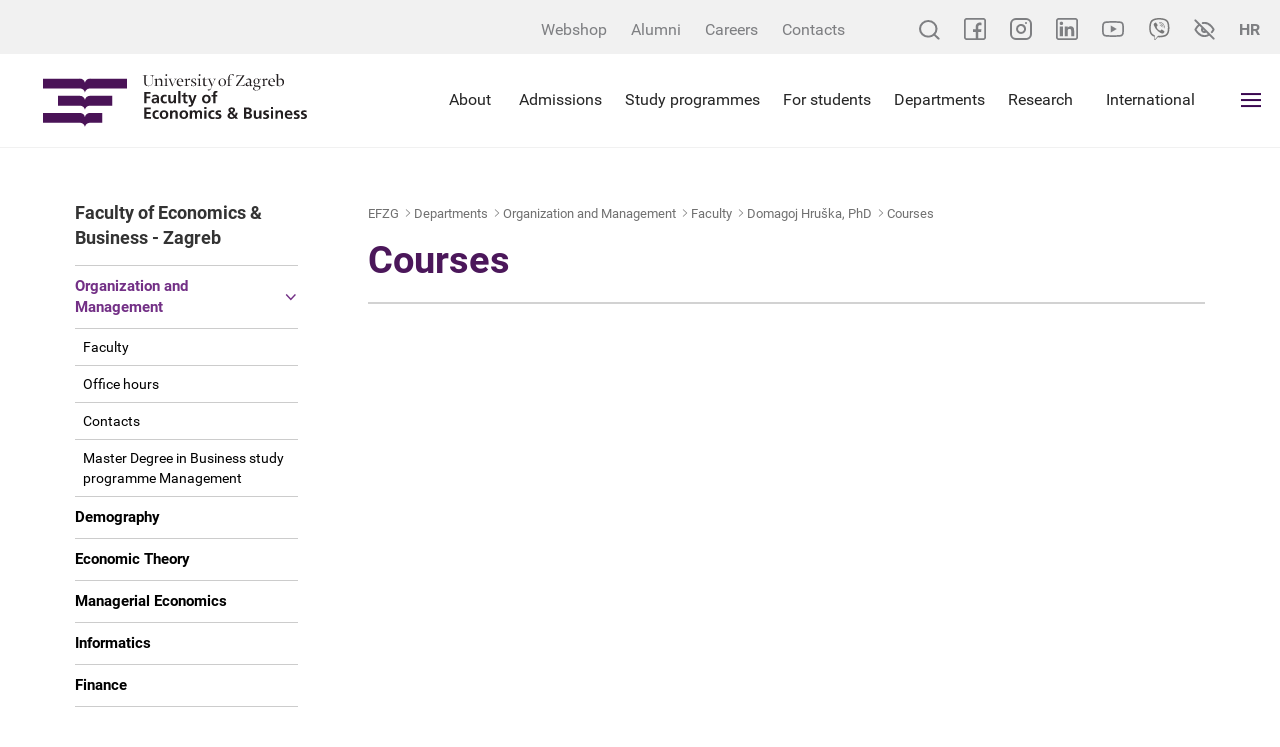

--- FILE ---
content_type: text/html; charset=utf-8
request_url: https://www.efzg.unizg.hr/departments/organization-and-management/faculty-3143/domagoj-hruska-phd-33305/courses-33306/33306
body_size: 21294
content:


<!DOCTYPE html>

    <html xmlns="http://www.w3.org/1999/xhtml" lang="hr">
    <head><meta charset="utf-8" /><meta http-equiv="x-ua-compatible" content="ie=edge" /><title>
	Courses - EFZG - Ekonomski fakultet Zagreb
</title>
	<meta property="og:title" content="Courses" /> 
   	<meta property="og:type" content="website" /><meta property="og:site_name" content="www.efzg.hr" /><meta property="og:type" content="website" /><meta property="og:site_name" content="EFZG - Ekonomski fakultet Zagreb" /><meta name="author" content="Globaldizajn d.o.o." /><meta name="viewport" content="width=device-width, initial-scale=1.0, maximum-scale=1.0, user-scalable=no" /><link rel="apple-touch-icon" sizes="180x180" href="../../../../../favicons/apple-touch-icon.png" /><link rel="icon" type="image/png" href="../../../../../favicons/favicon-32x32.png" sizes="32x32" /><link rel="icon" type="image/png" href="../../../../../favicons/favicon-16x16.png" sizes="16x16" /><link rel="manifest" href="../../../../../favicons/manifest.json" /><link rel="mask-icon" href="../../../../../favicons/safari-pinned-tab.svg" color="#4b175a" /><link rel="shortcut icon" href="../../../../../favicons/favicon.ico" /><meta name="msapplication-config" content="favicons/browserconfig.xml" /><meta name="theme-color" content="#ffffff" />

    <!--[if gte IE 9]>
		  <style type="text/css">
			.bs-slide:before,
			.orange > .badge-circle,
			.green > .badge-circle,
			.blue > .badge-circle,
			.purple > .badge-circle {
				filter: none;
			}
		  </style>
		<![endif]-->

   
      <link href="/cssbundle?v=Vi3XjVtxkZ43VTLDBGto2isF23WHPdVG6ZnZ7sa4Xvg1" rel="stylesheet" type='text/css'/>
    


    <!--<script src="https://ajax.googleapis.com/ajax/libs/jquery/3.5.1/jquery.min.js"></script>

    <script src="https://maxcdn.bootstrapcdn.com/bootstrap/3.4.1/js/bootstrap.min.js"></script>
    
    <script type="text/javascript"> var jQuery_3_5_1 = $.noConflict(true); </script>-->
   

	
 
    
   

   

    <!-- Global site tag (gtag.js) - Google Analytics -->
    <script async src="https://www.googletagmanager.com/gtag/js?id=UA-416546-39"></script>
    <script>
        window.dataLayer = window.dataLayer || [];
        function gtag() { dataLayer.push(arguments); }
        gtag('js', new Date());

        gtag('config', 'UA-416546-39');
    </script>


</head>
<body>


    <!-- 33306 -->

    <input type="hidden" name="prefix" id="prefix" value="/" />
    <div class="pushy pushy-right">
        <ul class='mob-menu'>
<li class='close-mob-menu'>
    <a href='/' class='logo-menu'></a>
    <a href='javascript:;' class='icon'>MENU</a>
</li>
<li class='mobile-small-topbar'>
    <div class='mobile-small-topbar-wrapper'>
         <a href='https://www.facebook.com/EkonomskifakultetZagreb/' target='_blank'>
             <svg xmlns='http://www.w3.org/2000/svg' viewBox='0 0 22 22' width='22' height='22'>
                   <path d='M19.421875 0H2.5781249C1.1564636 0 0 1.1564667 0 2.57812v16.84376C0 20.843533 1.1564636 22 2.5781249 22H19.421875C20.843536 22 22 20.843533 22 19.42188V2.57812C22 1.1564667 20.843536 0 19.421875 0zm.859374 19.42188c0 .473827-.385544.859373-.859374.859373h-5.070312v-6.27344h2.751174l.320587-2.664066h-3.071761V8.46484c0-.7348267.554229-1.2890533 1.289061-1.2890533h1.933595V4.6836c-.508912-.071867-1.490647-.17188-1.933595-.17188-1.002212 0-2.006775.4228-2.756042 1.1598133-.771927.7593467-1.197082 1.754-1.197082 2.8008667v2.871347H8.8945309v2.664066H11.6875v6.27344H2.5781249c-.4738312 0-.8593749-.385546-.8593749-.859373V2.57812c0-.4738267.3855437-.8593733.8593749-.8593733H19.421875c.47383 0 .859374.3855466.859374.8593733zm0 0'/>
             </svg>
         </a>
        <a href='https://www.instagram.com/unizg_efzg/' target='_blank' class='instagram'>
            <svg xmlns='http://www.w3.org/2000/svg' width='22' height='22'>
                <g transform='translate(-1 -1)'>
                    <path fill='none' stroke-linecap='round' stroke-width='2'
                        d='M7 2h10a5 5 0 0 1 5 5v10a5 5 0 0 1-5 5H7a5 5 0 0 1-5-5V7a5 5 0 0 1 5-5z'>
                    </path>
                    <path fill='none' stroke-linecap='round' stroke-linejoin='round' stroke-width='2'
                        d='M16 11.37A4 4 0 1 1 12.63 8 4 4 0 0 1 16 11.37z'></path>
                    <circle cx='1' cy='1' r='1' transform='translate(16 5)'></circle>
                </g>
            </svg>
        </a>
         <a href='https://www.linkedin.com/company/feb-unizg' target='_blank'>
             <svg xmlns='http://www.w3.org/2000/svg' viewBox='0 0 22 22' width='22' height='22'>
                 <path d='M6.8753355 18.175787H3.8675231V8.46484h3.0078124zM7.1754453 5.37092c0-.9723333-.7888793-1.7615467-1.7607116-1.7615467-.9755249 0-1.7623901.7892134-1.7623901 1.7615467 0 .97268.7868652 1.7618933 1.7623901 1.7618933.9718323 0 1.7607116-.7892133 1.7607116-1.7618933zm10.9573667 7.462307c0-2.606827-.550705-4.5402537-3.595947-4.5402537-1.463288 0-2.445526.7318134-2.846512 1.4928267H11.6875V8.46484H8.7656248v9.710947H11.6875v-4.821574c0-1.262706.321426-2.485973 1.886596-2.485973 1.543855 0 1.593872 1.443987 1.593872 2.566213v4.741334h2.964844zM22 19.42188V2.57812C22 1.1564667 20.843536 0 19.421875 0H2.5781249C1.1564636 0 0 1.1564667 0 2.57812v16.84376C0 20.843533 1.1564636 22 2.5781249 22H19.421875C20.843536 22 22 20.843533 22 19.42188zM19.421875 1.7187467c.47383 0 .859374.3855466.859374.8593733v16.84376c0 .473827-.385544.859373-.859374.859373H2.5781249c-.4738312 0-.8593749-.385546-.8593749-.859373V2.57812c0-.4738267.3855437-.8593733.8593749-.8593733zm0 0'/>
             </svg>
         </a>
         <a href='https://www.youtube.com/channel/UC5GdZj5gL6br0-jxOfN4pog/' target='_blank'>
             <svg xmlns='http://www.w3.org/2000/svg' viewBox='0 -71 21.999999 21.999999' width='22' height='22'>
                 <path d='M10.999227-52.050472h-.0059c-.663833-.004-6.5324203-.05802-8.1951087-.50774-1.162008-.312363-2.07928952-1.228638-2.39249127-2.390805-.43505835-1.633312-.40736364-4.777922-.40434242-5.029018-.00285338-.249925-.03088376-3.420551.40299965-5.06729.00050355-.0013.00083926-.0027.001343-.0053.30967697-1.148913 1.24760354-2.093559 2.38963194-2.40676.00285-.000838.00587-.0013.00873-.0027 1.6438894-.432036 7.5240588-.484905 8.1892348-.489443h.01192c.665512.004 6.549711.05802 8.197125.508405 1.15898.311525 2.07559 1.226628 2.389632 2.387278.451339 1.647924.409546 4.82543.405013 5.093652.0032.26419.02954 3.380589-.403 5.022125-.000335.0013-.000838.0027-.0012.0053-.313368 1.162168-1.230483 2.078442-2.393828 2.391137-.0015.000506-.0032.000839-.0047.0013-1.643723.431876-7.524061.484746-8.189069.489443h-.006zM2.0657608-64.604561c-.3820188 1.453558-.3459318 4.58373-.3455962 4.615281v.02262c-.011418.868102.028701 3.382105.345764 4.572804.1537474.570178.606094 1.021854 1.1797936 1.176099 1.2267907.331832 6.0065579.436241 7.7535048.448497 1.751479-.01198 6.538296-.113778 7.756024-.432381.571852-.154751 1.022688-.604924 1.177443-1.175768.317398-1.208157.357177-3.709904.345596-4.572471 0-.0093 0-.0181.000168-.02715.01578-.878508-.01528-3.421894-.344253-4.62216-.000336-.0012-.000672-.0027-.000839-.004-.15442-.572693-.606933-1.02437-1.180633-1.178615-1.214874-.332177-6.002363-.43624-7.753506-.448496-1.7503038.01198-6.5324208.113645-7.7538404.431876-.5627896.156094-1.0253748.623886-1.1796258 1.193386zm18.6972702 9.448589h.000503zM8.8086616-56.519226v-6.96076l6.0156224 3.48046zm0 0'/>
                 </svg>
         </a>
         <a href='https://invite.viber.com/?g2=AQAnWLnCSRtlBkszgOLNnPl87bCjy70bvNnvtmnO%2FlVwgU6QL907U4vNQXhsevCs' target='_blank'>
             <svg height='22' viewBox='0 0 24 24' width='22' xmlns='http://www.w3.org/2000/svg'><path d='m23.155 13.893c.716-6.027-.344-9.832-2.256-11.553l.001-.001c-3.086-2.939-13.508-3.374-17.2.132-1.658 1.715-2.242 4.232-2.306 7.348-.064 3.117-.14 8.956 5.301 10.54h.005l-.005 2.419s-.037.98.589 1.177c.716.232 1.04-.223 3.267-2.883 3.724.323 6.584-.417 6.909-.525.752-.252 5.007-.815 5.695-6.654zm-12.237 5.477s-2.357 2.939-3.09 3.702c-.24.248-.503.225-.499-.267 0-.323.018-4.016.018-4.016-4.613-1.322-4.341-6.294-4.291-8.895.05-2.602.526-4.733 1.93-6.168 3.239-3.037 12.376-2.358 14.704-.17 2.846 2.523 1.833 9.651 1.839 9.894-.585 4.874-4.033 5.183-4.667 5.394-.271.09-2.786.737-5.944.526z'></path><path d='m12.222 4.297c-.385 0-.385.6 0 .605 2.987.023 5.447 2.105 5.474 5.924 0 .403.59.398.585-.005h-.001c-.032-4.115-2.718-6.501-6.058-6.524z'></path><path d='m16.151 10.193c-.009.398.58.417.585.014.049-2.269-1.35-4.138-3.979-4.335-.385-.028-.425.577-.041.605 2.28.173 3.481 1.729 3.435 3.716z'></path><path d='m15.521 12.774c-.494-.286-.997-.108-1.205.173l-.435.563c-.221.286-.634.248-.634.248-3.014-.797-3.82-3.951-3.82-3.951s-.037-.427.239-.656l.544-.45c.272-.216.444-.736.167-1.247-.74-1.337-1.237-1.798-1.49-2.152-.266-.333-.666-.408-1.082-.183h-.009c-.865.506-1.812 1.453-1.509 2.428.517 1.028 1.467 4.305 4.495 6.781 1.423 1.171 3.675 2.371 4.631 2.648l.009.014c.942.314 1.858-.67 2.347-1.561v-.007c.217-.431.145-.839-.172-1.106-.562-.548-1.41-1.153-2.076-1.542z'></path><path d='m13.169 8.104c.961.056 1.427.558 1.477 1.589.018.403.603.375.585-.028-.064-1.346-.766-2.096-2.03-2.166-.385-.023-.421.582-.032.605z'></path></svg>
         </a>
        <div class='accessibility-btn'>
            <svg xmlns='http://www.w3.org/2000/svg' width='21.449' height='21.45' class='accessibility'>
                <g fill='none' stroke-linecap='round' stroke-linejoin='round' stroke-width='2'>
                    <path
                        d='M15.752 15.753a8.523 8.523 0 0 1-5.028 1.744c-5.924-.001-9.31-6.773-9.31-6.773a15.616 15.616 0 0 1 4.283-5.027m3.25-1.544a7.719 7.719 0 0 1 1.778-.2c5.925 0 9.311 6.771 9.311 6.771a15.659 15.659 0 0 1-1.828 2.7m-5.694-.905A2.539 2.539 0 1 1 8.93 8.93M1.414 1.414l18.621 18.621'>
                    </path>
                </g>
            </svg>
        </div>
        <a href='/' class='lang-btn tb-btn'>HR</a>
    </div>
</li>
<li id='li_29821'><a  href='/en'>Home</a>
</li>
<li id='li_10659'><a  href='/about-us/10659'>About us<i class="collapse-btn icon-ios-arrow-down"></i></a>
<ul class='mob-submenu ' >
<li><a  href='/about-us/mission-and-vision/10979'>Mission and Vision</a>
</li>
<li><a  href='/about-us/strategy/38500'>Strategy</a>
</li>
<li><a  href='/about-us/gender-equality-plan/46302'>Gender Equality Plan</a>
</li>
<li><a  href='/about-us/history-facts-and-figures/10671'>History, Facts and Figures</a>
</li>
<li><a  href='/about-us/dean-s-office/11731'>Dean's Office<i class="icon-plus "></i></a>
<ul>
<li class=''><a target='_blank' href='/about-us/dean-s-office/prof-sanja-sever-malis-ph-d-dean/49000'>Prof. Sanja Sever Mališ, Ph.D. - Dean</a></li>
<li class=''><a target='_blank' href='/about-us/dean-s-office/assoc-prof-nikolina-decman-ph-d-vice-dean-for-business-protocol-and-organization/49001'>Assoc. Prof. Nikolina Dečman, Ph.D. - Vice Dean for Business, Protocol and Organization</a></li>
<li class=''><a target='_blank' href='/about-us/dean-s-office/assoc-prof-jaksa-kristo-ph-d-vice-dean-for-students-lectures-and-economic-cooperation/49002'>Assoc. Prof. Jakša Krišto, Ph.D. - Vice Dean for Students, Lectures and Economic Cooperation</a></li>
<li class=''><a target='_blank' href='/about-us/dean-s-office/prof-zoran-krupka-ph-d-vice-dean-for-quality-internationalization-and-science/49003'>Prof. Zoran Krupka, Ph.D. - Vice Dean for Quality , Internationalization and Science</a></li>
<li class=''><a target='_blank' href='/about-us/dean-s-office/assoc-prof-ljubica-milanovic-ph-d-vice-dean-for-study-programs-communication-and-digitalization/49004'>Assoc. Prof. Ljubica Milanović, Ph.D. - Vice Dean for Study Programs, Communication and Digitalization</a></li>
<li class=''><a target='_blank' href='/about-us/dean-s-office/assoc-prof-zoran-wittine-ph-d-vice-dean-for-infrastructure-and-business-processes/49005'>Assoc. Prof. Zoran Wittine, Ph.D. - Vice Dean for Infrastructure and Business Processes</a></li>
<li class=''><a  href='/about-us/dean-s-office/contact-38267/38267'>Contact</a></li>
</ul>
</li>
<li><a  href='/about-us/location/10673'>Location</a>
</li>
<li><a  href='/about-us/getting-around-feb/22038'>Getting Around FEB</a>
</li>
<li><a  href='/about-us/capacities/10672'>Capacities</a>
</li>
<li><a  href='/about-us/quality-management/22039'>Quality Management</a>
</li>
<li><a  href='/about-us/international-office/10670'>International Office<i class="icon-plus "></i></a>
<ul>
<li class=''><a  href='/about-us/international-office/contacts-11730/11730'>Contacts</a></li>
</ul>
</li>
<li><a  href='/about-us/accreditations-certificates-and-memberships/10657'>Accreditations, Certificates and Memberships<i class="icon-plus "></i></a>
<ul>
<li class=''><a  href='/about-us/accreditations-certificates-and-memberships/azvo-43070/43070'>AZVO</a></li>
<li class=''><a  href='/about-us/accreditations-certificates-and-memberships/equis-46266/46266'>EQUIS</a></li>
<li class=''><a  href='/about-us/accreditations-certificates-and-memberships/aacsb/43068'>AACSB</a></li>
<li class=''><a  href='/about-us/accreditations-certificates-and-memberships/efmd-programme-acredited-43069/43069'>EFMD Programme Acredited</a></li>
<li class=''><a  href='/about-us/accreditations-certificates-and-memberships/edamba/43072'>EDAMBA</a></li>
<li class=''><a  href='/about-us/accreditations-certificates-and-memberships/certificate-iso-9001-2015/43071'>Certificate ISO 9001:2015</a></li>
</ul>
</li>
<li><a  href='/about-us/press-41465/41465'>Press<i class="icon-plus "></i></a>
<ul>
<li class=''><a  href='/about-us/press-41465/newsletter-41468/41468'>Newsletter</a></li>
<li class=''><a  href='/about-us/press-41465/contact-41466/41466'>Contact</a></li>
</ul>
</li>
<li><a  href='/about-us/100-years-of-feb-44385/44385'>100 years of FEB<i class="icon-plus "></i></a>
<ul>
<li class=''><a  href='/about-us/100-years-of-feb-44385/feb-celebrates-100-years/44446'>FEB celebrates 100 years</a></li>
<li class=''><a  href='/about-us/100-years-of-feb-44385/academicians-and-professors-emeriti-44447/44447'>Academicians and professors emeriti</a></li>
</ul>
</li>
<li><a  href='/about-us/principles-for-responsible-management-education/47585'>Principles for Responsible Management Education </a>
</li>
<li><a  href='/about-us/contact-49006/49006'>Contact</a>
</li>
<li><a  href='/about-us/acknowledgements-and-awards/42014'> Acknowledgements and Awards<i class="icon-plus "></i></a>
<ul>
<li class=''><a  href='/about-us/acknowledgements-and-awards/awards-for-scientific-work/42015'>Awards for Scientific Work</a></li>
<li class=''><a  href='/about-us/acknowledgements-and-awards/acknowledgments-and-awards-for-scientific-excellence/42016'>Acknowledgments and Awards for Scientific Excellence</a></li>
<li class=''><a  href='/about-us/acknowledgements-and-awards/acknowledgments-for-the-teaching-excellence/42017'>Acknowledgments for the Teaching Excellence</a></li>
<li class=''><a  href='/about-us/acknowledgements-and-awards/acknowledgments-for-the-faculty-improvement/42018'>Acknowledgments for the Faculty Improvement</a></li>
<li class=''><a  href='/about-us/acknowledgements-and-awards/student-awards/42019'>​Student Awards</a></li>
<li class=''><a  href='/about-us/acknowledgements-and-awards/awards-to-the-faculty-members/42020'>Awards to the Faculty Members</a></li>
<li class=''><a  href='/about-us/acknowledgements-and-awards/student-awards-42021/42021'>Student Awards</a></li>
</ul>
</li>
</ul>
</li>
<li id='li_11750'><a  href='/for-students-11750/11750'>For students<i class="collapse-btn icon-ios-arrow-down"></i></a>
<ul class='mob-submenu ' >
<li><a  href='/for-students-11750/documents/11757'>Documents</a>
</li>
<li><a  href='/for-students-11750/calendar/15690'>Calendar</a>
</li>
<li><a  href='/for-students-11750/timetables/11751'>Timetables</a>
</li>
<li><a  href='/for-students-11750/smartx-card-student-card/11755'>SmartX-card – student card</a>
</li>
<li><a  href='/for-students-11750/student-associations/11756'>Student Associations</a>
</li>
<li><a  href='/for-students-11750/library-and-documentation-centre/11737'>Library and Documentation Centre<i class="icon-plus "></i></a>
<ul>
<li class=''><a  href='/for-students-11750/library-and-documentation-centre/news-38466/38466'>News</a></li>
<li class=''><a  href='/for-students-11750/library-and-documentation-centre/documents-45064/45064'>Documents</a></li>
<li class=''><a  href='/for-students-11750/library-and-documentation-centre/users/11741'>Users</a></li>
<li class=''><a  href='/for-students-11750/library-and-documentation-centre/services/11742'>Services</a></li>
<li class=''><a  href='/for-students-11750/library-and-documentation-centre/searching-library-catalog/11749'>Searching Library Catalog</a></li>
<li class=''><a  href='/for-students-11750/library-and-documentation-centre/contacts-38467/38467'>Contacts</a></li>
</ul>
</li>
<li><a  href='/for-students-11750/european-documentation-centre/41406'>European Documentation Centre<i class="icon-plus "></i></a>
<ul>
<li class=''><a  href='/for-students-11750/european-documentation-centre/about-us-41407/41407'>About us</a></li>
<li class=''><a  href='/for-students-11750/european-documentation-centre/services-and-sources/41408'>Services and sources</a></li>
<li class=''><a  href='/for-students-11750/european-documentation-centre/documents-41410/41410'>Documents</a></li>
<li class=''><a  href='/for-students-11750/european-documentation-centre/working-hours-and-contact/41411'>Working hours and contact</a></li>
<li class=''><a  href='/for-students-11750/european-documentation-centre/projects-and-programs/45887'>Projects and programs</a></li>
</ul>
</li>
<li><a  href='/for-students-11750/students-with-disabilities/38550'>Students with disabilities <i class="icon-plus "></i></a>
<ul>
<li class=''><a  href='/for-students-11750/students-with-disabilities/contacts-38551/38551'>Contacts</a></li>
</ul>
</li>
<li><a  href='/for-students-11750/it-centre/40050'>IT Centre<i class="icon-plus "></i></a>
<ul>
<li class=''><a  href='/for-students-11750/it-centre/eduroam-wireless-access/40051'>Eduroam wireless access</a></li>
</ul>
</li>
<li><a target='_blank' href='/for-students-11750/international-office-43261/43261'>International Office</a>
</li>
<li><a  href='/for-students-11750/exam-terms/44753'>Exam terms</a>
</li>
<li><a  href='/for-students-11750/guide-for-students/45478'>Guide for students</a>
</li>
<li><a  href='/for-students-11750/faq-student-office/45479'>FAQ – Student Office</a>
</li>
<li><a  href='/for-students-11750/alumni-24221/24221'>Alumni<i class="icon-plus "></i></a>
<ul>
<li class=''><a  href='/for-students-11750/alumni-24221/about-us-24222/24222'>About us</a></li>
<li class=''><a  href='/for-students-11750/alumni-24221/news-24223/24223'>News</a></li>
<li class=''><a  href='/for-students-11750/alumni-24221/association-bodies/24225'>Association Bodies </a></li>
<li class=''><a  href='/for-students-11750/alumni-24221/application/24226'>Application</a></li>
</ul>
</li>
<li><a  href='/for-students-11750/scholarships-internship-career/24208'>Scholarships, Internship, Career<i class="icon-plus "></i></a>
</li>
<li><a  href='/for-students-11750/career-opportunities/33850'>Career Opportunities<i class="icon-plus "></i></a>
<ul>
<li class=''><a  href='/for-students-11750/career-opportunities/counselling-and-career-development-office/38557'>Counselling and Career Development Office </a></li>
<li class=''><a  href='/for-students-11750/career-opportunities/framos-is-looking-for-working-student-data-management-m-f-d/46082'>Framos is looking for: Working student – Data Management (m/f/d)</a></li>
<li class=''><a  href='/for-students-11750/career-opportunities/scholarships-internship-career-33851/33851'>Scholarships, Internship, Career</a></li>
<li class=''><a  href='/for-students-11750/career-opportunities/student-business-incubator/38556'>Student Business Incubator </a></li>
</ul>
</li>
<li><a  href='/for-students-11750/student-surveys/42997'>Student surveys</a>
</li>
</ul>
</li>
<li id='li_10660'><a  href='/study-programmes-and-enrolment/10660'>Study Programmes and Enrolment<i class="collapse-btn icon-ios-arrow-down"></i></a>
<ul class='mob-submenu ' >
<li><a  href='/study-programmes-and-enrolment/study-programmes-38329/38329'>Study programmes<i class="icon-plus "></i></a>
<ul>
<li class=''><a  href='/study-programmes-and-enrolment/study-programmes-38329/english-taught-study-programmes/11770'>English-taught study programmes</a></li>
<li class=''><a  href='/study-programmes-and-enrolment/study-programmes-38329/croatian-taught-study-programmes/11769'>Croatian-taught study programmes</a></li>
</ul>
</li>
<li><a  href='/study-programmes-and-enrolment/enrolment/38330'>Enrolment<i class="icon-plus "></i></a>
<ul>
<li class=''><a  href='/study-programmes-and-enrolment/enrolment/enrolment-in-undergraduate-study-programmes/38344'>Enrolment in Undergraduate Study Programmes</a></li>
<li class=''><a  href='/study-programmes-and-enrolment/enrolment/enrolment-in-graduate-study-programmes/38345'>Enrolment in Graduate Study Programmes</a></li>
</ul>
</li>
</ul>
</li>
<li id='li_1782'><a  href='/departments/1782'>Departments<i class="collapse-btn icon-ios-arrow-down"></i></a>
<ul class='mob-submenu ' >
<li><a  href='/departments/demography-2813/2813'>Demography<i class="icon-plus "></i></a>
<ul>
<li class=''><a  href='/departments/demography-2813/faculty-33417/33417'>Faculty</a></li>
<li class=''><a  href='/departments/demography-2813/office-hours-33455/33455'>Office hours</a></li>
<li class=''><a  href='/departments/demography-2813/contact-33457/33457'>Contact</a></li>
</ul>
</li>
<li><a  href='/departments/economic-theory/2814'>Economic Theory<i class="icon-plus "></i></a>
<ul>
<li class=''><a  href='/departments/economic-theory/faculty-2831/2831'>Faculty</a></li>
<li class=''><a  href='/departments/economic-theory/office-hours-33096/33096'>Office hours</a></li>
<li class=''><a  href='/departments/economic-theory/contacts-38256/38256'>Contacts</a></li>
</ul>
</li>
<li><a  href='/departments/managerial-economics/2812'>Managerial Economics<i class="icon-plus "></i></a>
<ul>
<li class=''><a  href='/departments/managerial-economics/faculty-3112/3112'>Faculty</a></li>
<li class=''><a  href='/departments/managerial-economics/contacts-3111/3111'>Contacts</a></li>
<li class=''><a  href='/departments/managerial-economics/office-hours/32797'>Office hours</a></li>
</ul>
</li>
<li><a  href='/departments/informatics/2816'>Informatics<i class="icon-plus "></i></a>
<ul>
<li class=''><a  href='/departments/informatics/faculty-3130/3130'>Faculty</a></li>
<li class=''><a  href='/departments/informatics/office-hours-28289/28289'>Office Hours</a></li>
<li class=''><a  href='/departments/informatics/contacts-3129/3129'>Contacts</a></li>
<li class=''><a  href='/departments/informatics/external-associates/33500'>External associates</a></li>
</ul>
</li>
<li><a  href='/departments/finance/2815'>Finance<i class="icon-plus "></i></a>
<ul>
<li class=''><a  href='/departments/finance/faculty-3124/3124'>Faculty</a></li>
<li class=''><a  href='/departments/finance/office-hours-32730/32730'>Office hours</a></li>
<li class=''><a  href='/departments/finance/contacts-32727/32727'>Contacts</a></li>
<li class=''><a  href='/departments/finance/events-44537/44537'>Events</a></li>
</ul>
</li>
<li><a  href='/departments/macroeconomics-and-economic-development/2819'>Macroeconomics and Economic Development<i class="icon-plus "></i></a>
<ul>
<li class=''><a  href='/departments/macroeconomics-and-economic-development/faculty-32116/32116'>Faculty</a></li>
<li class=''><a  href='/departments/macroeconomics-and-economic-development/office-hours-32040/32040'>Office hours</a></li>
<li class=''><a  href='/departments/macroeconomics-and-economic-development/contacts-3146/3146'>Contacts</a></li>
<li class=''><a  href='/departments/macroeconomics-and-economic-development/courses-22045/22045'>Courses</a></li>
</ul>
</li>
<li><a  href='/departments/marketing-2820/2820'>Marketing<i class="icon-plus "></i></a>
<ul>
<li class=''><a  href='/departments/marketing-2820/faculty-3153/3153'>Faculty</a></li>
<li class=''><a  href='/departments/marketing-2820/office-hours-32089/32089'>Office hours</a></li>
<li class=''><a  href='/departments/marketing-2820/contacts-32329/32329'>Contacts</a></li>
<li class=''><a  href='/departments/marketing-2820/news-and-events/25691'>News and events</a></li>
</ul>
</li>
<li><a  href='/departments/mathematics-2821/2821'>Mathematics<i class="icon-plus "></i></a>
<ul>
<li class=''><a  href='/departments/mathematics-2821/faculty-3158/3158'>Faculty</a></li>
<li class=''><a  href='/departments/mathematics-2821/professores-emeriti-49080/49080'>Professores emeriti</a></li>
<li class=''><a  href='/departments/mathematics-2821/office-hours-33660/33660'>Office hours</a></li>
<li class=''><a  href='/departments/mathematics-2821/contacts-33544/33544'>Contacts</a></li>
</ul>
</li>
<li><a  href='/departments/international-economics-6395/6395'>International Economics<i class="icon-plus "></i></a>
<ul>
<li class=''><a  href='/departments/international-economics-6395/faculty-6398/6398'>Faculty </a></li>
<li class=''><a  href='/departments/international-economics-6395/contacts-6892/6892'>Contacts</a></li>
<li class=''><a  href='/departments/international-economics-6395/office-hours-7031/7031'>Office hours</a></li>
</ul>
</li>
<li><a  href='/departments/business-foreign-languages/2811'>Business Foreign Languages<i class="icon-plus "></i></a>
<ul>
<li class=''><a  href='/departments/business-foreign-languages/faculty-3107/3107'>Faculty</a></li>
<li class=''><a  href='/departments/business-foreign-languages/office-hours-32390/32390'>Office hours</a></li>
<li class=''><a  href='/departments/business-foreign-languages/contact-us/3106'>Contact us</a></li>
</ul>
</li>
<li><a  href='/departments/entrepreneurship/46806'>Entrepreneurship<i class="icon-plus "></i></a>
<ul>
<li class=''><a  href='/departments/entrepreneurship/faculty-33417-46807/46807'>Faculty</a></li>
<li class=''><a  href='/departments/entrepreneurship/contacts-46809/46809'>Contacts</a></li>
<li class=''><a  href='/departments/entrepreneurship/office-hours-46808/46808'>Office hours</a></li>
</ul>
</li>
<li><a  href='/departments/organization-and-management/2818'>Organization and Management<i class="icon-plus "></i></a>
<ul>
<li class=''><a  href='/departments/organization-and-management/faculty-3143/3143'>Faculty</a></li>
<li class=''><a  href='/departments/organization-and-management/office-hours-32738/32738'>Office hours</a></li>
<li class=''><a  href='/departments/organization-and-management/contacts-3142/3142'>Contacts</a></li>
<li class=''><a  href='/departments/organization-and-management/master-degree-in-business-study-programme-management/34041'>Master Degree in Business study programme Management</a></li>
</ul>
</li>
<li><a  href='/departments/business-law/2817'>Business Law<i class="icon-plus "></i></a>
<ul>
<li class=''><a  href='/departments/business-law/faculty-3137/3137'>Faculty</a></li>
<li class=''><a  href='/departments/business-law/office-hours-32148/32148'>Office hours</a></li>
<li class=''><a  href='/departments/business-law/contacts-3136/3136'>Contacts</a></li>
<li class=''><a  href='/departments/business-law/specialist-degree-in-legal-and-economic-framework-of-business-in-the-eu/3140'>Specialist Degree in "Legal and Economic Framework of Business in the EU"</a></li>
<li class=''><a  href='/departments/business-law/intereulaweast-22057/22057'>InterEULawEast</a></li>
<li class=''><a  href='/departments/business-law/jean-monnet-chair-11106/11106'>Jean Monnet Chair</a></li>
<li class=''><a  href='/departments/business-law/e-books/22058'>E-books</a></li>
<li class=''><a  href='/departments/business-law/announcements/41976'>Announcements</a></li>
</ul>
</li>
<li><a  href='/departments/accounting-6502/6502'>Accounting<i class="icon-plus "></i></a>
<ul>
<li class=''><a  href='/departments/accounting-6502/faculty-3101/3101'>Faculty</a></li>
<li class=''><a  href='/departments/accounting-6502/office-hours-32169/32169'>Office hours</a></li>
<li class=''><a  href='/departments/accounting-6502/contacts-3100/3100'>Contacts</a></li>
</ul>
</li>
<li><a  href='/departments/statistics/2823'>Statistics<i class="icon-plus "></i></a>
<ul>
<li class=''><a  href='/departments/statistics/faculty/32526'>Faculty</a></li>
<li class=''><a  href='/departments/statistics/office-hours-32527/32527'>Office hours</a></li>
<li class=''><a  href='/departments/statistics/contacts-32525/32525'>Contacts</a></li>
</ul>
</li>
<li><a  href='/departments/trade-and-international-business/2824'>Trade and International Business<i class="icon-plus "></i></a>
<ul>
<li class=''><a  href='/departments/trade-and-international-business/faculty-16910/16910'>Faculty</a></li>
<li class=''><a  href='/departments/trade-and-international-business/office-hours-38261/38261'>Office hours</a></li>
<li class=''><a  href='/departments/trade-and-international-business/contact/3172'>Contact </a></li>
<li class=''><a  href='/departments/trade-and-international-business/trade-and-international-business-master-degree-in-business/48886'>Trade and International Business - Master Degree in Business</a></li>
<li class=''><a target='_blank' href='/departments/trade-and-international-business/international-scientific-conference-trade-perspectives/22085'>International Scientific Conference TRADE PERSPECTIVES</a></li>
<li class=''><a target='_blank' href='/departments/trade-and-international-business/journal-poslovna-izvrsnost-business-excellence/48991'>Journal Poslovna izvrsnost - Business Excellence</a></li>
</ul>
</li>
<li><a  href='/departments/tourism/6154'>Tourism<i class="icon-plus "></i></a>
<ul>
<li class=''><a  href='/departments/tourism/faculty-6271/6271'>Faculty</a></li>
<li class=''><a  href='/departments/tourism/office-hours-33488/33488'>Office hours</a></li>
<li class=''><a  href='/departments/tourism/contacts-33489/33489'>Contacts</a></li>
</ul>
</li>
<li><a  href='/departments/physical-education/2822'>Physical Education<i class="icon-plus "></i></a>
<ul>
<li class=''><a  href='/departments/physical-education/faculty-3163/3163'>Faculty</a></li>
<li class=''><a  href='/departments/physical-education/contacts-38413/38413'>Contacts</a></li>
<li class=''><a  href='/departments/physical-education/office-hours-33147/33147'>Office hours</a></li>
<li class=''><a  href='/departments/physical-education/notifications-and-exam/34209'>Notifications and exam</a></li>
<li class=''><a  href='/departments/physical-education/sports/3164'>Sports</a></li>
</ul>
</li>
</ul>
</li>
<li id='li_2826'><a  href='/research/2826'>Research<i class="collapse-btn icon-ios-arrow-down"></i></a>
<ul class='mob-submenu ' >
<li><a  href='/research/projects/38484'>Projects<i class="icon-plus "></i></a>
<ul>
<li class=''><a  href='/research/projects/projects-funded-by-the-state-budget/38485'>Projects funded by the state budget</a></li>
<li class=''><a  href='/research/projects/eu-and-other-international-projects/38486'>EU and other international projects</a></li>
<li class=''><a  href='/research/projects/foundations-university-and-croatian-science-foundation/38487'>Foundations (University and Croatian Science Foundation)</a></li>
<li class=''><a  href='/research/projects/other-projects-educational-and-professional-projects/38488'>Other projects (educational and professional projects)</a></li>
<li class=''><a  href='/research/projects/news-44647/44647'>News</a></li>
<li class=''><a  href='/research/projects/projects-employees/47020'>Projects employees</a></li>
</ul>
</li>
<li><a target='_blank' href='/research/institute-for-euro-asian-studies/44034'>Institute for Euro-Asian Studies</a>
</li>
<li><a  href='/research/efzg-working-paper-series-efzg-serija-clanaka-u-nastajanju-6440/6440'>EFZG Working Paper Series/EFZG Serija članaka u nastajanju<i class="icon-plus "></i></a>
<ul>
<li class=''><a  href='/research/efzg-working-paper-series-efzg-serija-clanaka-u-nastajanju-6440/contact-and-editors/6469'>Contact and Editors</a></li>
<li class=''><a  href='/research/efzg-working-paper-series-efzg-serija-clanaka-u-nastajanju-6440/retrospective-2006-2010/13510'>Retrospective 2006-2010</a></li>
<li class=''><a  href='/research/efzg-working-paper-series-efzg-serija-clanaka-u-nastajanju-6440/retrospective-2006-2008/10017'>Retrospective 2006-2008</a></li>
<li class=''><a  href='/research/efzg-working-paper-series-efzg-serija-clanaka-u-nastajanju-6440/instructions-for-authors/6471'>Instructions for authors</a></li>
</ul>
</li>
<li><a  href='/research/feb-research-output/39584'>FEB Research output</a>
</li>
<li><a  href='/research/conferences/5894'>Conferences<i class="icon-plus "></i></a>
<ul>
<li class=''><a  href='/research/conferences/conferences-in-2020-2022/43620'>Conferences in 2020-2022</a></li>
<li class=''><a  href='/research/conferences/past-conferences/43619'>Past conferences</a></li>
</ul>
</li>
<li><a  href='/research/journals/38429'>Journals<i class="icon-plus "></i></a>
<ul>
<li class=''><a  href='/research/journals/acta-turistica-38431/38431'>Acta Turistica</a></li>
<li class=''><a  href='/research/journals/market-trziste-38433/38433'>Market-Tržište</a></li>
<li class=''><a  href='/research/journals/poslovna-izvrsnost-business-excellence-38432/38432'>Poslovna izvrsnost - Business Excellence</a></li>
<li class=''><a  href='/research/journals/zireb-zagreb-international-review-of-economics-and-business-38434/38434'>ZIREB Zagreb International Review of Economics and Business</a></li>
<li class=''><a  href='/research/journals/zbornik-ekonomskog-fakulteta-u-zagrebu-proceedings-of-the-faculty-of-economics-and-business-in-zagreb-38435/38435'>Zbornik Ekonomskog fakulteta u Zagrebu/Proceedings of the Faculty of Economics and Business in Zagreb</a></li>
<li class=''><a  href='/research/journals/intereulaweast-journal-for-international-and-european-law-economics-and-market-integrations-38436/38436'>INTEREULAWEAST - Journal for International and European Law, Economics and Market Integrations</a></li>
</ul>
</li>
<li><a  href='/research/e-books-22124/22124'>E-books</a>
</li>
<li><a  href='/research/awards-42700/42700'>Awards</a>
</li>
</ul>
</li>
<li id='li_15182'><a  href='/international-cooperation-15182/15182'>International Cooperation<i class="collapse-btn icon-ios-arrow-down"></i></a>
<ul class='mob-submenu ' >
<li><a  href='/international-cooperation-15182/international-office-15450/15450'>International Office</a>
</li>
<li><a target='_blank' href='/international-cooperation-15182/incoming-staff/47914'>Incoming staff</a>
</li>
<li><a target='_blank' href='/international-cooperation-15182/exchange-students-15572/15572'>Exchange students</a>
</li>
<li><a  href='/international-cooperation-15182/bilateral-agreements/15448'>Bilateral agreements</a>
</li>
<li><a  href='/international-cooperation-15182/brochures-and-publications/37391'>Brochures and publications<i class="icon-plus "></i></a>
<ul>
<li class=''><a target='_blank' href='/international-cooperation-15182/brochures-and-publications/feb-zagreb-in-brief/37392'>FEB ZAGREB IN BRIEF</a></li>
<li class=''><a target='_blank' href='/international-cooperation-15182/brochures-and-publications/student-exchange-in-brief/37497'>STUDENT EXCHANGE IN BRIEF</a></li>
<li class=''><a target='_blank' href='/international-cooperation-15182/brochures-and-publications/incoming-exchange-student-guide/37499'>INCOMING EXCHANGE STUDENT GUIDE</a></li>
<li class=''><a target='_blank' href='/international-cooperation-15182/brochures-and-publications/bachelor-degree-in-economics-bdie/37501'>BACHELOR DEGREE IN ECONOMICS (BDiE)</a></li>
<li class=''><a target='_blank' href='/international-cooperation-15182/brochures-and-publications/master-degree-in-economics-mdie/37503'>MASTER DEGREE IN ECONOMICS (MDiE)</a></li>
<li class=''><a target='_blank' href='/international-cooperation-15182/brochures-and-publications/bachelor-degree-in-business-bdib/41958'>BACHELOR DEGREE IN BUSINESS (BDIB)</a></li>
<li class=''><a target='_blank' href='/international-cooperation-15182/brochures-and-publications/management/41959'>MANAGEMENT</a></li>
<li class=''><a target='_blank' href='/international-cooperation-15182/brochures-and-publications/managerial-informatics-41962/41962'>MANAGERIAL INFORMATICS</a></li>
<li class=''><a target='_blank' href='/international-cooperation-15182/brochures-and-publications/trade-and-international-business-41963/41963'>TRADE AND INTERNATIONAL BUSINESS</a></li>
<li class=''><a target='_blank' href='/international-cooperation-15182/brochures-and-publications/marketing-45082/45082'>MARKETING</a></li>
<li class=''><a target='_blank' href='/international-cooperation-15182/brochures-and-publications/leadership-45083/45083'>LEADERSHIP</a></li>
<li class=''><a target='_blank' href='/international-cooperation-15182/brochures-and-publications/mba/41964'>MBA</a></li>
<li class=''><a target='_blank' href='/international-cooperation-15182/brochures-and-publications/report-on-the-mobility-of-outgoing-and-incoming-students-at-feb-zagreb-in-the-period-from-academic-year-2013-2014-to-2017-18/41967'>Report on the Mobility of Outgoing and Incoming Students at FEB Zagreb in the period from academic year 2013/2014 to 2017/18</a></li>
</ul>
</li>
</ul>
</li>
<li id='li_30484'><a  href='/news-30484/30484'>News<i class="collapse-btn icon-ios-arrow-down"></i></a>
<ul class='mob-submenu ' >
<li><a  href='/news-30484/30484?novosti-vrsta=10700'>News</a>
</li>
</ul>
</li>
<li id='li_37442'><a  href='/events-37442/37442'>Events</a>
</li>
</ul>

    </div>



       
    <div id="container">
        <header>
            
                <!-- Search Overlay START -->
                <div class="search">
                    <div class="search-overlay"></div>
                    <span class="search-close icon-android-close"></span>
                    <form action="/search-results/29834" class="search-form" method="POST" name="searchforma">
                        <input type="search" placeholder="Search term..." class="search-input" name="pojam">
                        <input type="hidden" name="trazi" value="1" />
                        <button type="submit" class="search-submit">Search</button>
                    </form>
                </div>
                <!-- Search Overlay START -->


                <!-- SuperTop Nav START -->
                <div class="small-top-bar">
                    <div class="container">
                        <div class="row">
                            <div class="col-lg-12 col-md-12 col-sm-12 col-xs-12">
                                
                                <ul>

                                       <li><a href='/webshop-46166/46166' >Webshop</a></li>
<li><a href='/alumni-42458/42458' >Alumni</a></li>
<li><a href='/careers/44743' >Careers</a></li>
<li><a href='/contacts-44745/44745' >Contacts</a></li>


                                    <li class="search-top topbar-ico">
                                        <a href="javascript:void(0);" class="search-btn">
                                            <svg xmlns="http://www.w3.org/2000/svg" width="20.414" height="20.414">
                                                <g fill="none" stroke-linecap="round" stroke-linejoin="round"
                                                    stroke-width="2" transform="translate(-2 -2)">
                                                    <circle cx="8" cy="8" r="8" transform="translate(3 3)" />
                                                    <path d="M21 21l-4.35-4.35" />
                                                </g>
                                            </svg>
                                        </a>
                                    </li>

                                    <li class="facebook topbar-ico">
                                        <a href="https://www.facebook.com/EkonomskifakultetZagreb/" target="_blank">
                                            <svg xmlns="http://www.w3.org/2000/svg" viewBox="0 0 22 22" width="22" height="22">
                                                <path d="M19.421875 0H2.5781249C1.1564636 0 0 1.1564667 0 2.57812v16.84376C0 20.843533 1.1564636 22 2.5781249 22H19.421875C20.843536 22 22 20.843533 22 19.42188V2.57812C22 1.1564667 20.843536 0 19.421875 0zm.859374 19.42188c0 .473827-.385544.859373-.859374.859373h-5.070312v-6.27344h2.751174l.320587-2.664066h-3.071761V8.46484c0-.7348267.554229-1.2890533 1.289061-1.2890533h1.933595V4.6836c-.508912-.071867-1.490647-.17188-1.933595-.17188-1.002212 0-2.006775.4228-2.756042 1.1598133-.771927.7593467-1.197082 1.754-1.197082 2.8008667v2.871347H8.8945309v2.664066H11.6875v6.27344H2.5781249c-.4738312 0-.8593749-.385546-.8593749-.859373V2.57812c0-.4738267.3855437-.8593733.8593749-.8593733H19.421875c.47383 0 .859374.3855466.859374.8593733zm0 0"/>
                                              </svg>
                                        </a>
                                    </li>

                                    <li class="instagram topbar-ico">
                                        <a href="https://www.instagram.com/unizg_efzg/" target="_blank">
                                            <svg xmlns="http://www.w3.org/2000/svg" width="22" height="22">
                                                <g transform="translate(-1 -1)">
                                                    <path fill="none" stroke-linecap="round" stroke-width="2"
                                                        d="M7 2h10a5 5 0 0 1 5 5v10a5 5 0 0 1-5 5H7a5 5 0 0 1-5-5V7a5 5 0 0 1 5-5z" />
                                                    <path fill="none" stroke-linecap="round" stroke-linejoin="round"
                                                        stroke-width="2"
                                                        d="M16 11.37A4 4 0 1 1 12.63 8 4 4 0 0 1 16 11.37z" />
                                                    <circle cx="1" cy="1" r="1" transform="translate(16 5)" />
                                                </g>
                                            </svg>
                                        </a>
                                    </li>

                                    <li class="linkedin topbar-ico">
                                        <a href="https://www.linkedin.com/company/feb-unizg" target="_blank">
                                            <svg xmlns="http://www.w3.org/2000/svg" viewBox="0 0 22 22" width="22" height="22">
                                                <path d="M6.8753355 18.175787H3.8675231V8.46484h3.0078124zM7.1754453 5.37092c0-.9723333-.7888793-1.7615467-1.7607116-1.7615467-.9755249 0-1.7623901.7892134-1.7623901 1.7615467 0 .97268.7868652 1.7618933 1.7623901 1.7618933.9718323 0 1.7607116-.7892133 1.7607116-1.7618933zm10.9573667 7.462307c0-2.606827-.550705-4.5402537-3.595947-4.5402537-1.463288 0-2.445526.7318134-2.846512 1.4928267H11.6875V8.46484H8.7656248v9.710947H11.6875v-4.821574c0-1.262706.321426-2.485973 1.886596-2.485973 1.543855 0 1.593872 1.443987 1.593872 2.566213v4.741334h2.964844zM22 19.42188V2.57812C22 1.1564667 20.843536 0 19.421875 0H2.5781249C1.1564636 0 0 1.1564667 0 2.57812v16.84376C0 20.843533 1.1564636 22 2.5781249 22H19.421875C20.843536 22 22 20.843533 22 19.42188zM19.421875 1.7187467c.47383 0 .859374.3855466.859374.8593733v16.84376c0 .473827-.385544.859373-.859374.859373H2.5781249c-.4738312 0-.8593749-.385546-.8593749-.859373V2.57812c0-.4738267.3855437-.8593733.8593749-.8593733zm0 0"/>
                                              </svg>
                                        </a>
                                    </li>

                                    <li class="youtube topbar-ico">
                                        <a href="https://www.youtube.com/channel/UC5GdZj5gL6br0-jxOfN4pog/" target="_blank">
                                            <svg xmlns="http://www.w3.org/2000/svg" viewBox="0 -71 21.999999 21.999999" width="22" height="22">
                                                <path d="M10.999227-52.050472h-.0059c-.663833-.004-6.5324203-.05802-8.1951087-.50774-1.162008-.312363-2.07928952-1.228638-2.39249127-2.390805-.43505835-1.633312-.40736364-4.777922-.40434242-5.029018-.00285338-.249925-.03088376-3.420551.40299965-5.06729.00050355-.0013.00083926-.0027.001343-.0053.30967697-1.148913 1.24760354-2.093559 2.38963194-2.40676.00285-.000838.00587-.0013.00873-.0027 1.6438894-.432036 7.5240588-.484905 8.1892348-.489443h.01192c.665512.004 6.549711.05802 8.197125.508405 1.15898.311525 2.07559 1.226628 2.389632 2.387278.451339 1.647924.409546 4.82543.405013 5.093652.0032.26419.02954 3.380589-.403 5.022125-.000335.0013-.000838.0027-.0012.0053-.313368 1.162168-1.230483 2.078442-2.393828 2.391137-.0015.000506-.0032.000839-.0047.0013-1.643723.431876-7.524061.484746-8.189069.489443h-.006zM2.0657608-64.604561c-.3820188 1.453558-.3459318 4.58373-.3455962 4.615281v.02262c-.011418.868102.028701 3.382105.345764 4.572804.1537474.570178.606094 1.021854 1.1797936 1.176099 1.2267907.331832 6.0065579.436241 7.7535048.448497 1.751479-.01198 6.538296-.113778 7.756024-.432381.571852-.154751 1.022688-.604924 1.177443-1.175768.317398-1.208157.357177-3.709904.345596-4.572471 0-.0093 0-.0181.000168-.02715.01578-.878508-.01528-3.421894-.344253-4.62216-.000336-.0012-.000672-.0027-.000839-.004-.15442-.572693-.606933-1.02437-1.180633-1.178615-1.214874-.332177-6.002363-.43624-7.753506-.448496-1.7503038.01198-6.5324208.113645-7.7538404.431876-.5627896.156094-1.0253748.623886-1.1796258 1.193386zm18.6972702 9.448589h.000503zM8.8086616-56.519226v-6.96076l6.0156224 3.48046zm0 0"/>
                                              </svg>
                                        </a>
                                    </li>

                                    <li class="viber topbar-ico">
                                        <a href="https://invite.viber.com/?g2=AQAnWLnCSRtlBkszgOLNnPl87bCjy70bvNnvtmnO%2FlVwgU6QL907U4vNQXhsevCs" target="_blank">
                                            <svg id="Bold" enable-background="new 0 0 24 24" height="22" viewBox="0 0 24 24" width="22" xmlns="http://www.w3.org/2000/svg"><path d="m23.155 13.893c.716-6.027-.344-9.832-2.256-11.553l.001-.001c-3.086-2.939-13.508-3.374-17.2.132-1.658 1.715-2.242 4.232-2.306 7.348-.064 3.117-.14 8.956 5.301 10.54h.005l-.005 2.419s-.037.98.589 1.177c.716.232 1.04-.223 3.267-2.883 3.724.323 6.584-.417 6.909-.525.752-.252 5.007-.815 5.695-6.654zm-12.237 5.477s-2.357 2.939-3.09 3.702c-.24.248-.503.225-.499-.267 0-.323.018-4.016.018-4.016-4.613-1.322-4.341-6.294-4.291-8.895.05-2.602.526-4.733 1.93-6.168 3.239-3.037 12.376-2.358 14.704-.17 2.846 2.523 1.833 9.651 1.839 9.894-.585 4.874-4.033 5.183-4.667 5.394-.271.09-2.786.737-5.944.526z"/><path d="m12.222 4.297c-.385 0-.385.6 0 .605 2.987.023 5.447 2.105 5.474 5.924 0 .403.59.398.585-.005h-.001c-.032-4.115-2.718-6.501-6.058-6.524z"/><path d="m16.151 10.193c-.009.398.58.417.585.014.049-2.269-1.35-4.138-3.979-4.335-.385-.028-.425.577-.041.605 2.28.173 3.481 1.729 3.435 3.716z"/><path d="m15.521 12.774c-.494-.286-.997-.108-1.205.173l-.435.563c-.221.286-.634.248-.634.248-3.014-.797-3.82-3.951-3.82-3.951s-.037-.427.239-.656l.544-.45c.272-.216.444-.736.167-1.247-.74-1.337-1.237-1.798-1.49-2.152-.266-.333-.666-.408-1.082-.183h-.009c-.865.506-1.812 1.453-1.509 2.428.517 1.028 1.467 4.305 4.495 6.781 1.423 1.171 3.675 2.371 4.631 2.648l.009.014c.942.314 1.858-.67 2.347-1.561v-.007c.217-.431.145-.839-.172-1.106-.562-.548-1.41-1.153-2.076-1.542z"/><path d="m13.169 8.104c.961.056 1.427.558 1.477 1.589.018.403.603.375.585-.028-.064-1.346-.766-2.096-2.03-2.166-.385-.023-.421.582-.032.605z"/></svg>
                                        </a>
                                    </li>

                                    <li class="accessibility topbar-ico">
                                        <a href="javascript:void(0);" class="accessibility-btn">
                                            <svg xmlns="http://www.w3.org/2000/svg" width="21.449" height="21.45">
                                                <g fill="none" stroke-linecap="round" stroke-linejoin="round"
                                                    stroke-width="2">
                                                    <path
                                                        d="M15.752 15.753a8.523 8.523 0 0 1-5.028 1.744c-5.924-.001-9.31-6.773-9.31-6.773a15.616 15.616 0 0 1 4.283-5.027m3.25-1.544a7.719 7.719 0 0 1 1.778-.2c5.925 0 9.311 6.771 9.311 6.771a15.659 15.659 0 0 1-1.828 2.7m-5.694-.905A2.539 2.539 0 1 1 8.93 8.93M1.414 1.414l18.621 18.621" />
                                                </g>
                                            </svg>
                                        </a>
                                    </li>
                                    
                                        <li class="lang"><a href="/" class="lang-btn tb-btn">HR</a></li>
                                    
                                    
                                </ul>
                            </div>
                        </div>
                    </div>
                </div>
                <!-- SuperTop Nav END -->



                <!-- Main Nav START -->
                <div class="top-bar clearfix header-top">
                    <div class="container">
                        <div class="row">
                            <div class="col-lg-12 col-md-12 col-sm-12 col-xs-12">
                                <a href="/en" class="logo logo-en">Sveučilište u Zagrebu - Ekonomski fakultet</a>

                                <ul class="menu-list">
                                    <li><a href='/about/42359'>About</a></li>
<li><a href='/admissions/42360'>Admissions</a></li>
<li><a href='/study-programmes-44755/44755'>Study programmes</a></li>
<li><a href='/for-students/42361'>For students</a></li>
<li><a href='/departments-42362/42362'>Departments</a></li>
<li><a href='/research-42363/42363'>Research</a></li>
<li><a href='/international/42364'>International</a></li>

                                </ul>
                                <div class="search-ico-mobile search-btn">
                                    <svg xmlns="http://www.w3.org/2000/svg" width="20.414" height="20.414">
                                        <g fill="none" stroke-linecap="round" stroke-linejoin="round" stroke-width="2"
                                            transform="translate(-2 -2)">
                                            <circle cx="8" cy="8" r="8" transform="translate(3 3)" />
                                            <path d="M21 21l-4.35-4.35" />
                                        </g>
                                    </svg>
                                </div>
                                <a href="javascript:void(0);" class="menu-btn tb-btn pushy-btn-right icon-navicon">
                                    <span class="visibility-hidden">Izbornik</span>
                                </a>
                            </div>
                        </div>
                    </div>
                </div>
                <!-- Main Nav END -->


                
        </header>
        <!-- <div class="category-pic">
            
            <img class="img-responsive" src="/img/kategorija-slika.jpg?preset=Category" alt="Courses" />
            
        </div> -->

        
      
        <div class="home-section gray">
            
            <div class="container">
                <div class="row">
                    <div class="col-lg-3 col-md-4 col-sm-12 col-xs-12">
                        <div class="category-submenu">
                            
                                <div class="efzg-holder">Faculty of Economics & Business - Zagreb</div>
                            <ul class='submenu '>
<li>
<a class='active expanded' href='/departments/organization-and-management/2818/2818'>Organization and Management</a>
<ul class='submenu'>
<li><a  href='/departments/organization-and-management/faculty-3143/3143'>Faculty</a></li>
<li><a  href='/departments/organization-and-management/office-hours-32738/32738'>Office hours</a></li>
<li><a  href='/departments/organization-and-management/contacts-3142/3142'>Contacts</a></li>
<li><a  href='/departments/organization-and-management/master-degree-in-business-study-programme-management/34041'>Master Degree in Business study programme Management</a></li>
</ul>
</li>
<li>
<a  href='/departments/demography-2813/2813'>Demography</a>
</li>
<li>
<a  href='/departments/economic-theory/2814'>Economic Theory</a>
</li>
<li>
<a  href='/departments/managerial-economics/2812'>Managerial Economics</a>
</li>
<li>
<a  href='/departments/informatics/2816'>Informatics</a>
</li>
<li>
<a  href='/departments/finance/2815'>Finance</a>
</li>
<li>
<a  href='/departments/macroeconomics-and-economic-development/2819'>Macroeconomics and Economic Development</a>
</li>
<li>
<a  href='/departments/marketing-2820/2820'>Marketing</a>
</li>
<li>
<a  href='/departments/mathematics-2821/2821'>Mathematics</a>
</li>
<li>
<a  href='/departments/international-economics-6395/6395'>International Economics</a>
</li>
<li>
<a  href='/departments/business-foreign-languages/2811'>Business Foreign Languages</a>
</li>
<li>
<a  href='/departments/entrepreneurship/46806'>Entrepreneurship</a>
</li>
<li>
<a  href='/departments/business-law/2817'>Business Law</a>
</li>
<li>
<a  href='/departments/accounting-6502/6502'>Accounting</a>
</li>
<li>
<a  href='/departments/statistics/2823'>Statistics</a>
</li>
<li>
<a  href='/departments/trade-and-international-business/2824'>Trade and International Business</a>
</li>
<li>
<a  href='/departments/tourism/6154'>Tourism</a>
</li>
<li>
<a  href='/departments/physical-education/2822'>Physical Education</a>
</li>
</ul>
<div class='page-submenu-wrapper-desktop'></div>
<div class='page-submenu-wrapper'><div class='page-submenu-title'>Faculty</div>
<ul class='lista-page-submenu'>
<li><a href='/departments/organization-and-management/faculty-3143/professor-emeritus-lovorka-galetic-32971/32971'>Professor emeritus Lovorka Galetić</a>
<ul>
<li><a href='/departments/organization-and-management/faculty-3143/professor-emeritus-lovorka-galetic-32971/courses-32972/32972'>Courses</a>
</li>
<li><a href='/departments/organization-and-management/faculty-3143/professor-emeritus-lovorka-galetic-32971/research-interests-32973/32973'>Research Interests</a>
</li>
<li><a href='/departments/organization-and-management/faculty-3143/professor-emeritus-lovorka-galetic-32971/information-for-students-32974/32974'>Information for students</a>
</li>
<li><a href='/departments/organization-and-management/faculty-3143/professor-emeritus-lovorka-galetic-32971/office-hours-32975/32975'>Office hours</a>
</li>
</ul>
</li>
<li><a href='/departments/organization-and-management/faculty-3143/nina-poloski-vokic-phd/33062'>Nina Pološki Vokić, PhD</a>
<ul>
<li><a href='/departments/organization-and-management/faculty-3143/nina-poloski-vokic-phd/courses-33063/33063'>Courses</a>
</li>
<li><a href='/departments/organization-and-management/faculty-3143/nina-poloski-vokic-phd/research-interests-33064/33064'>Research Interests</a>
</li>
<li><a href='/departments/organization-and-management/faculty-3143/nina-poloski-vokic-phd/information-for-students-33065/33065'>Information for students</a>
</li>
<li><a href='/departments/organization-and-management/faculty-3143/nina-poloski-vokic-phd/office-hours-33066/33066'>Office hours</a>
</li>
</ul>
</li>
<li><a href='/departments/organization-and-management/faculty-3143/darko-tipuric-phd-33055/33055'>Darko Tipurić, PhD</a>
<ul>
<li><a href='/departments/organization-and-management/faculty-3143/darko-tipuric-phd-33055/courses-33057/33057'>Courses</a>
</li>
<li><a href='/departments/organization-and-management/faculty-3143/darko-tipuric-phd-33055/research-interests-33058/33058'>Research interests</a>
</li>
<li><a href='/departments/organization-and-management/faculty-3143/darko-tipuric-phd-33055/information-for-students-33059/33059'>Information for students</a>
</li>
<li><a href='/departments/organization-and-management/faculty-3143/darko-tipuric-phd-33055/office-hours-33060/33060'>Office hours</a>
</li>
</ul>
</li>
<li><a href='/departments/organization-and-management/faculty-3143/mislav-ante-omazic-phd-33071/33071'>Mislav Ante Omazić, PhD</a>
<ul>
<li><a href='/departments/organization-and-management/faculty-3143/mislav-ante-omazic-phd-33071/courses-33072/33072'>Courses</a>
</li>
<li><a href='/departments/organization-and-management/faculty-3143/mislav-ante-omazic-phd-33071/research-interests-33073/33073'>Research interests</a>
</li>
<li><a href='/departments/organization-and-management/faculty-3143/mislav-ante-omazic-phd-33071/information-for-students-33074/33074'>Information for students</a>
</li>
<li><a href='/departments/organization-and-management/faculty-3143/mislav-ante-omazic-phd-33071/office-hours-33075/33075'>Office hours</a>
</li>
</ul>
</li>
<li><a href='/departments/organization-and-management/faculty-3143/jasna-prester-phd/33080'>Jasna Prester, PhD</a>
<ul>
<li><a href='/departments/organization-and-management/faculty-3143/jasna-prester-phd/courses-33083/33083'>Courses</a>
</li>
<li><a href='/departments/organization-and-management/faculty-3143/jasna-prester-phd/research-interests-33085/33085'>Research interests</a>
</li>
<li><a href='/departments/organization-and-management/faculty-3143/jasna-prester-phd/information-for-students-33086/33086'>Information for students</a>
</li>
<li><a href='/departments/organization-and-management/faculty-3143/jasna-prester-phd/office-hours-live-or-zoom-thursday-12-00-15-00/33087'>Office hours Live or Zoom Thursday 12:00-15:00</a>
</li>
</ul>
</li>
<li><a href='/departments/organization-and-management/faculty-3143/sanda-rasic-jelavic-phd-33089/33089'>Sanda Rašić Jelavić, PhD</a>
<ul>
<li><a href='/departments/organization-and-management/faculty-3143/sanda-rasic-jelavic-phd-33089/courses-33090/33090'>Courses</a>
</li>
<li><a href='/departments/organization-and-management/faculty-3143/sanda-rasic-jelavic-phd-33089/research-interests-33091/33091'>Research interests</a>
</li>
<li><a href='/departments/organization-and-management/faculty-3143/sanda-rasic-jelavic-phd-33089/information-for-students-33092/33092'>Information for students</a>
</li>
<li><a href='/departments/organization-and-management/faculty-3143/sanda-rasic-jelavic-phd-33089/office-hours-33093/33093'>Office hours</a>
</li>
</ul>
</li>
<li><a href='/departments/organization-and-management/faculty-3143/ana-aleksic-fredotovic-phd/33258'>Ana Aleksić Fredotović, PhD</a>
<ul>
<li><a href='/departments/organization-and-management/faculty-3143/ana-aleksic-fredotovic-phd/courses-33259/33259'>Courses</a>
</li>
<li><a href='/departments/organization-and-management/faculty-3143/ana-aleksic-fredotovic-phd/research-interests-33261/33261'>Research interests</a>
</li>
<li><a href='/departments/organization-and-management/faculty-3143/ana-aleksic-fredotovic-phd/information-for-students-33263/33263'>Information for students</a>
</li>
<li><a href='/departments/organization-and-management/faculty-3143/ana-aleksic-fredotovic-phd/office-hours-33265/33265'>Office hours</a>
</li>
</ul>
</li>
<li><a href='/departments/organization-and-management/faculty-3143/maja-darabos-longin-phd-33272/33272'>Maja Daraboš Longin, PhD</a>
<ul>
<li><a href='/departments/organization-and-management/faculty-3143/maja-darabos-longin-phd-33272/courses-33275/33275'>Courses</a>
</li>
<li><a href='/departments/organization-and-management/faculty-3143/maja-darabos-longin-phd-33272/research-interests-33276/33276'>Research interests</a>
</li>
<li><a href='/departments/organization-and-management/faculty-3143/maja-darabos-longin-phd-33272/information-for-students-33277/33277'>Information for students</a>
</li>
<li><a href='/departments/organization-and-management/faculty-3143/maja-darabos-longin-phd-33272/office-hours-33278/33278'>Office hours</a>
</li>
</ul>
</li>
<li><a href='/departments/organization-and-management/faculty-3143/davor-filipovic-phd/33280'>Davor Filipović, PhD</a>
<ul>
<li><a href='/departments/organization-and-management/faculty-3143/davor-filipovic-phd/courses-33285/33285'>Courses</a>
</li>
<li><a href='/departments/organization-and-management/faculty-3143/davor-filipovic-phd/research-interests-33286/33286'>Research interests</a>
</li>
<li><a href='/departments/organization-and-management/faculty-3143/davor-filipovic-phd/information-for-students-33287/33287'>Information for students</a>
</li>
<li><a href='/departments/organization-and-management/faculty-3143/davor-filipovic-phd/office-hours-33288/33288'>Office hours</a>
</li>
</ul>
</li>
<li><a href='/departments/organization-and-management/faculty-3143/tomislav-hernaus-phd-33292/33292'>Tomislav Hernaus, PhD</a>
<ul>
<li><a href='/departments/organization-and-management/faculty-3143/tomislav-hernaus-phd-33292/courses-33298/33298'>Courses</a>
</li>
<li><a href='/departments/organization-and-management/faculty-3143/tomislav-hernaus-phd-33292/research-interests-33299/33299'>Research interests</a>
</li>
<li><a href='/departments/organization-and-management/faculty-3143/tomislav-hernaus-phd-33292/information-for-students-33300/33300'>Information for students</a>
</li>
<li><a href='/departments/organization-and-management/faculty-3143/tomislav-hernaus-phd-33292/office-hours-33301/33301'>Office hours</a>
</li>
</ul>
</li>
<li><a href='/departments/organization-and-management/faculty-3143/domagoj-hruska-phd-33305/33305'>Domagoj Hruška, PhD</a>
<ul>
<li><a href='/departments/organization-and-management/faculty-3143/domagoj-hruska-phd-33305/courses-33306/33306'>Courses</a>
</li>
<li><a href='/departments/organization-and-management/faculty-3143/domagoj-hruska-phd-33305/research-interests-33307/33307'>Research interests</a>
</li>
<li><a href='/departments/organization-and-management/faculty-3143/domagoj-hruska-phd-33305/information-for-students-33308/33308'>Information for students</a>
</li>
<li><a href='/departments/organization-and-management/faculty-3143/domagoj-hruska-phd-33305/office-hours-33309/33309'>Office hours</a>
</li>
</ul>
</li>
<li><a href='/departments/organization-and-management/faculty-3143/maja-klindzic-phd-33319/33319'>Maja Klindžić, PhD</a>
<ul>
<li><a href='/departments/organization-and-management/faculty-3143/maja-klindzic-phd-33319/courses-33326/33326'>Courses</a>
</li>
<li><a href='/departments/organization-and-management/faculty-3143/maja-klindzic-phd-33319/research-interests-33328/33328'>Research interests</a>
</li>
<li><a href='/departments/organization-and-management/faculty-3143/maja-klindzic-phd-33319/information-for-students-33330/33330'>Information for students</a>
</li>
<li><a href='/departments/organization-and-management/faculty-3143/maja-klindzic-phd-33319/office-hours-33332/33332'>Office hours</a>
</li>
</ul>
</li>
<li><a href='/departments/organization-and-management/faculty-3143/ivana-maric-phd-33336/33336'>Ivana Marić, PhD</a>
<ul>
<li><a href='/departments/organization-and-management/faculty-3143/ivana-maric-phd-33336/courses-33342/33342'>Courses</a>
</li>
<li><a href='/departments/organization-and-management/faculty-3143/ivana-maric-phd-33336/research-interests-33343/33343'>Research interests</a>
</li>
<li><a href='/departments/organization-and-management/faculty-3143/ivana-maric-phd-33336/information-for-students-33344/33344'>Information for students</a>
</li>
<li><a href='/departments/organization-and-management/faculty-3143/ivana-maric-phd-33336/office-hours-33345/33345'>Office hours</a>
</li>
</ul>
</li>
<li><a href='/departments/organization-and-management/faculty-3143/ivana-nacinovic-braje-phd-33353/33353'>Ivana Načinović Braje, PhD</a>
<ul>
<li><a href='/departments/organization-and-management/faculty-3143/ivana-nacinovic-braje-phd-33353/courses-33356/33356'>Courses</a>
</li>
<li><a href='/departments/organization-and-management/faculty-3143/ivana-nacinovic-braje-phd-33353/research-interests-33357/33357'>Research interests</a>
</li>
<li><a href='/departments/organization-and-management/faculty-3143/ivana-nacinovic-braje-phd-33353/information-for-students-33359/33359'>Information for students</a>
</li>
<li><a href='/departments/organization-and-management/faculty-3143/ivana-nacinovic-braje-phd-33353/office-hours-33361/33361'>Office hours</a>
</li>
</ul>
</li>
<li><a href='/departments/organization-and-management/faculty-3143/najla-podrug-phd-33373/33373'>Najla Podrug, PhD</a>
<ul>
<li><a href='/departments/organization-and-management/faculty-3143/najla-podrug-phd-33373/courses-33374/33374'>Courses</a>
</li>
<li><a href='/departments/organization-and-management/faculty-3143/najla-podrug-phd-33373/research-interests-33375/33375'>Research interests</a>
</li>
<li><a href='/departments/organization-and-management/faculty-3143/najla-podrug-phd-33373/information-for-students-33376/33376'>Information for students</a>
</li>
<li><a href='/departments/organization-and-management/faculty-3143/najla-podrug-phd-33373/office-hours-33377/33377'>Office hours</a>
</li>
</ul>
</li>
<li><a href='/departments/organization-and-management/faculty-3143/rebeka-danijela-vlahov-phd-33386/33386'>Rebeka Danijela Vlahov, PhD</a>
<ul>
<li><a href='/departments/organization-and-management/faculty-3143/rebeka-danijela-vlahov-phd-33386/courses-33387/33387'>Courses</a>
</li>
<li><a href='/departments/organization-and-management/faculty-3143/rebeka-danijela-vlahov-phd-33386/research-interests-33388/33388'>Research interests</a>
</li>
<li><a href='/departments/organization-and-management/faculty-3143/rebeka-danijela-vlahov-phd-33386/information-for-students-33389/33389'>Information for students</a>
</li>
<li><a href='/departments/organization-and-management/faculty-3143/rebeka-danijela-vlahov-phd-33386/office-hours-33390/33390'>Office hours</a>
</li>
</ul>
</li>
<li><a href='/departments/organization-and-management/faculty-3143/ante-vuletic-phd-33393/33393'> Ante Vuletić, PhD</a>
<ul>
<li><a href='/departments/organization-and-management/faculty-3143/ante-vuletic-phd-33393/courses-33394/33394'>Courses</a>
</li>
<li><a href='/departments/organization-and-management/faculty-3143/ante-vuletic-phd-33393/research-interests-33395/33395'>Research interests</a>
</li>
<li><a href='/departments/organization-and-management/faculty-3143/ante-vuletic-phd-33393/information-for-students-33396/33396'>Information for students</a>
</li>
<li><a href='/departments/organization-and-management/faculty-3143/ante-vuletic-phd-33393/office-hours-33397/33397'>Office hours</a>
</li>
</ul>
</li>
<li><a href='/departments/organization-and-management/faculty-3143/radoslav-barisic-phd/33379'>Radoslav Barišić, PhD</a>
<ul>
<li><a href='/departments/organization-and-management/faculty-3143/radoslav-barisic-phd/courses-33380/33380'>Courses</a>
</li>
<li><a href='/departments/organization-and-management/faculty-3143/radoslav-barisic-phd/research-interests-33381/33381'>Research interests</a>
</li>
<li><a href='/departments/organization-and-management/faculty-3143/radoslav-barisic-phd/information-for-students-33382/33382'>Information for students</a>
</li>
<li><a href='/departments/organization-and-management/faculty-3143/radoslav-barisic-phd/office-hours-33383/33383'>Office hours</a>
</li>
</ul>
</li>
<li><a href='/departments/organization-and-management/faculty-3143/lana-cindric-phd/33400'>Lana Cindrić, PhD</a>
<ul>
<li><a href='/departments/organization-and-management/faculty-3143/lana-cindric-phd/courses-33401/33401'>Courses</a>
</li>
<li><a href='/departments/organization-and-management/faculty-3143/lana-cindric-phd/research-interests-33402/33402'>Research interests</a>
</li>
<li><a href='/departments/organization-and-management/faculty-3143/lana-cindric-phd/information-for-students-33403/33403'>Information for students</a>
</li>
<li><a href='/departments/organization-and-management/faculty-3143/lana-cindric-phd/office-hours-33404/33404'>Office hours</a>
</li>
</ul>
</li>
<li><a href='/departments/organization-and-management/faculty-3143/ana-sertic-phd/43971'>Ana Sertić, PhD.</a>
<ul>
<li><a href='/departments/organization-and-management/faculty-3143/ana-sertic-phd/courses-43972/43972'>Courses</a>
</li>
<li><a href='/departments/organization-and-management/faculty-3143/ana-sertic-phd/research-interests-43973/43973'>Research interests</a>
</li>
<li><a href='/departments/organization-and-management/faculty-3143/ana-sertic-phd/office-hours-43974/43974'>Office hours</a>
</li>
<li><a href='/departments/organization-and-management/faculty-3143/ana-sertic-phd/information-for-students-43975/43975'>Information for students</a>
</li>
</ul>
</li>
<li><a href='/departments/organization-and-management/faculty-3143/matija-maric-phd/33407'>Matija Marić, PhD</a>
<ul>
<li><a href='/departments/organization-and-management/faculty-3143/matija-maric-phd/courses-33408/33408'>Courses</a>
</li>
<li><a href='/departments/organization-and-management/faculty-3143/matija-maric-phd/research-interests-33409/33409'>Research interests</a>
</li>
<li><a href='/departments/organization-and-management/faculty-3143/matija-maric-phd/information-for-students-33411/33411'>Information for students</a>
</li>
<li><a href='/departments/organization-and-management/faculty-3143/matija-maric-phd/office-hours-33413/33413'>Office hours</a>
</li>
</ul>
</li>
<li><a href='/departments/organization-and-management/faculty-3143/milka-rimac-bilusic-phd/39805'>Milka Rimac Bilušić, PhD</a>
<ul>
<li><a href='/departments/organization-and-management/faculty-3143/milka-rimac-bilusic-phd/cv-48971/48971'>CV</a>
</li>
<li><a href='/departments/organization-and-management/faculty-3143/milka-rimac-bilusic-phd/courses-39812/39812'>Courses</a>
</li>
<li><a href='/departments/organization-and-management/faculty-3143/milka-rimac-bilusic-phd/research-interests-39813/39813'>Research interests</a>
</li>
<li><a href='/departments/organization-and-management/faculty-3143/milka-rimac-bilusic-phd/information-for-students-39814/39814'>Information for students</a>
</li>
</ul>
</li>
<li><a href='/departments/organization-and-management/faculty-3143/jelena-kovac/42062'>Jelena Kovač</a>
<ul>
<li><a href='/departments/organization-and-management/faculty-3143/jelena-kovac/courses-42063/42063'>Courses</a>
</li>
<li><a href='/departments/organization-and-management/faculty-3143/jelena-kovac/research-interests-42064/42064'>Research interests</a>
</li>
<li><a href='/departments/organization-and-management/faculty-3143/jelena-kovac/information-for-students-42065/42065'>Information for students</a>
</li>
<li><a href='/departments/organization-and-management/faculty-3143/jelena-kovac/office-hours-42066/42066'>Office hours</a>
</li>
</ul>
</li>
<li><a href='/departments/organization-and-management/faculty-3143/patricia-uroic-ma/33418'>Patricia Uroić, MA</a>
<ul>
<li><a href='/departments/organization-and-management/faculty-3143/patricia-uroic-ma/courses-33420/33420'>Courses</a>
</li>
<li><a href='/departments/organization-and-management/faculty-3143/patricia-uroic-ma/research-interests-33421/33421'>Research interests</a>
</li>
<li><a href='/departments/organization-and-management/faculty-3143/patricia-uroic-ma/office-hours-33423/33423'>Office hours</a>
</li>
<li><a href='/departments/organization-and-management/faculty-3143/patricia-uroic-ma/cv-37338/37342'>CV</a>
</li>
</ul>
</li>
<li><a href='/departments/organization-and-management/faculty-3143/nikolina-dragicevic-rogge-prof/44943'>Nikolina Dragičević Rogge, prof. </a>
<ul>
<li><a href='/departments/organization-and-management/faculty-3143/nikolina-dragicevic-rogge-prof/research-interests-44944/44944'>Research interests</a>
</li>
<li><a href='/departments/organization-and-management/faculty-3143/nikolina-dragicevic-rogge-prof/office-hours-44945/44945'>Office hours</a>
</li>
</ul>
</li>
</ul>
</div>

                        </div>
                    </div>

                    <div class="col-lg-9 col-md-8">
                        <div xmlns:v='http://rdf.data-vocabulary.org/#' id='breadcrumbs_inner'>
<ul itemprop='breadcrumb'>
<li typeof='v:Breadcrumb'><a property='v:title' rel='v:url' href='/en'>EFZG</a></li>
<li><span class='icon-ios-arrow-right'></span></li><li><a href='/departments/1782' rel='v:url' property='v:title' itemprop='url'>Departments</a></li>
<li><span class='icon-ios-arrow-right'></span></li><li><a href='/organization-and-management/2818' rel='v:url' property='v:title' itemprop='url'>Organization and Management</a></li>
<li><span class='icon-ios-arrow-right'></span></li><li><a href='/faculty-3143/3143' rel='v:url' property='v:title' itemprop='url'>Faculty</a></li>
<li><span class='icon-ios-arrow-right'></span></li><li><a href='/domagoj-hruska-phd-33305/33305' rel='v:url' property='v:title' itemprop='url'>Domagoj Hruška, PhD</a></li>
<li><span class='icon-ios-arrow-right'></span></li><li><a href='/courses-33306/33306' rel='v:url' property='v:title' itemprop='url'>Courses</a></li>
</ul>
</div>


                        <div class="hs-bar clearfix">
                            <h1 class="hs-title borderbottom">Courses</h1>
                        </div>
                        <div class="content-main">

                            

                        </div>
                       
                        
                    </div>
                </div>
            </div>
            
        </div>
        


        <footer class="footer" id="footer">
            <!-- <div class="bg-shape"></div>-->  
            <div class="container">
                <div class="row">
                    <div class="col-lg-12 col-md-12 col-sm-12 col-xs-12">
                        <ul class="footer-icon-links">
                            <li>
    <a href='/for-students-11750/scholarships-internship-career/24208'>
        <div class='prakse-ico'></div>
        <span>Scholarships and Internships</span>
    </a>
</li>
<li>
    <a href='/for-students-11750/student-associations/11756'>
        <div class='udruge-ico'></div>
        <span>Student Associations</span>
    </a>
</li>
<li>
    <a href='/for-students-11750/library-and-documentation-centre/11737'>
        <div class='knjiznica-ico'></div>
        <span>Library</span>
    </a>
</li>
<li>
    <a href='/for-students-11750/alumni-24221/24221'>
        <div class='alumni-ico'></div>
        <span>Alumni</span>
    </a>
</li>
<li>
    <a href='/about-us/press-41465/newsletter-41468/41468'>
        <div class='newsletter-ico'></div>
        <span>Newsletter</span>
    </a>
</li>
<li>
    <a href='https://shop.efzg.hr/'>
        <div class='webshop-ico'></div>
        <span>Webshop</span>
    </a>
</li>

                        </ul>
                    </div>
                </div>

                <div class="row">
                    <div class="col-lg-12 col-md-12 col-sm-12 col-xs-12">
                        <div class="fast-links-trigger">Quick links</div>
                        <ul class="fast-links">
                            <li><a href='https://www.isvu.hr/studomat/en/prijava' >Studomat</a></li>
<li><a href='http://www.efzg.unizg.hr/for-students-11750/timetables/11751' >Timetable</a></li>
<li><a href='https://www.efzg.unizg.hr/for-students-11750/exam-terms/44753' >Exam Terms</a></li>
<li><a href='http://www.efzg.unizg.hr/for-students-11750/library-and-documentation-centre/11737' >Library</a></li>
<li><a href='http://www.efzg.unizg.hr/for-students-11750/students-with-disabilities/38550' >Students with disabilities</a></li>
<li><a href='https://shop.efzg.hr/' >Webshop</a></li>
<li><a href='/contact-37374/37374'>Contact</a></li>
<li><a href='/impressum-22062/22062'>Impressum</a></li>
<li><a href='http://www.efzg.unizg.hr/sitemap-29835/29835' >Sitemap</a></li>

                        </ul>
                    </div>
                </div>

                <div class="row">
                    <div class="col-lg-12 col-md-12 col-sm-12 col-xs-12">
                        <div class="f-contact">

                            <div class="contact-footer">
                                
                                    Faculty of Economics & Business, University of Zagreb<br>
                                    Trg J.F. Kennedy 6, HR-10000 Zagreb, Croatia<br>
                                    Phone: <a href="tel:+38512383333">+385 1 238 3333</a><br>
                                    Fax: <a href="tel:+38512335633">+385 1 233 5633</a><br>
                                    Press: <a href="mailto:pr@efzg.hr">pr@efzg.hr</a><br>
                                
                            </div>
          
                            <ul class="fc-section accredit">
                                <li><a href="http://www.aacsb.edu/" target="_blank"><img src="/img/aacsb_grey.png" alt="AACSB" /></a></li>
                                <li><a href="https://www.efmdglobal.org/" target="_blank"><img src="/img/equis-gray.png" alt="EQUIS" /></a></li>
                                <li><a href="https://www.associationofmbas.com/" target="_blank"><img src="/img/amba_grey.png" alt="EPAS" /></a></li>
                                <li><a href="https://efmdglobal.org/" target="_blank"><img src="/img/efmd_grey_v3.png" alt="EPAS" /></a></li>
                            </ul>


                            <div class="fc-logo-wrap">
                                <a href="http://www.globaldizajn.hr/" target="_blank" class="fc-logo">Globaldizajn d.o.o.</a>
                            </div>
                        </div>
                    </div>
                </div>
            </div>
        </footer>

     
     </div> 
     
    <div class="site-overlay"></div>

    
    <script>
        var rkpath4 = "1782";
     </script>

   

    
        <script type="text/javascript" src="/Scripts/js?v=PFPmnv5-nJU9hHhzU0Ct5bwE1kPDCSaL--PnhMu7avE1"></script>
    
    
</body>
</html>





--- FILE ---
content_type: image/svg+xml
request_url: https://www.efzg.unizg.hr/img/alumni-ico.svg
body_size: 1477
content:
<svg xmlns="http://www.w3.org/2000/svg" width="82" height="49.329">
  <defs>
    <linearGradient id="a" x1=".101" x2="1.033" y1=".041" y2="1.017" gradientUnits="objectBoundingBox">
      <stop offset="0" stop-color="#7510a1"/>
      <stop offset="1" stop-color="#2e003e"/>
    </linearGradient>
  </defs>
  <path fill="url(#a)" d="M81.281 17.9L41.495.108a1.209 1.209 0 0 0-.99 0L24.374 7.321a1.213 1.213 0 0 0 .991 2.215L41 2.544l14.313 6.4v8.935a49.737 49.737 0 0 0-14.279-3h-.068a50.116 50.116 0 0 0-15.951 3.643 41.346 41.346 0 0 0-9 5 1.213 1.213 0 0 0-.423.578L4.182 19l16-7.153a1.213 1.213 0 0 0-.99-2.215L.717 17.9a1.213 1.213 0 0 0 0 2.215l14.809 6.623v5.809a1.213 1.213 0 1 0 2.426 0v-7.425a39.245 39.245 0 0 1 7.98-4.351A48.782 48.782 0 0 1 41 17.308a48.532 48.532 0 0 1 14.313 3.162v12.055a4.285 4.285 0 0 0-.422 8.071l-.848 2.233A45.327 45.327 0 0 0 41 46.735c-7.2-3.781-19.25-4.85-23.047-5.1v-3.4a1.213 1.213 0 1 0-2.426 0v4.549a1.213 1.213 0 0 0 1.16 1.212c.158.007 15.923.743 23.713 5.179a1.212 1.212 0 0 0 1.2 0 38.866 38.866 0 0 1 11.436-3.7l-.717 1.888a1.213 1.213 0 0 0 1.134 1.644H59.6a1.213 1.213 0 0 0 1.134-1.644l-1.1-2.886c3.3-.378 5.649-.484 5.676-.485a1.213 1.213 0 0 0 1.16-1.212v-4.548a1.213 1.213 0 1 0-2.426 0v3.4c-1.132.076-3.014.227-5.3.5l-.583-1.532a4.285 4.285 0 0 0-.422-8.071V21.5a38.428 38.428 0 0 1 6.308 3.623v7.422a1.213 1.213 0 0 0 2.426 0v-5.81l14.809-6.623a1.213 1.213 0 0 0 0-2.215zm-26.07 28.681l1.314-3.459 1.314 3.459zm3.174-9.946a1.86 1.86 0 1 1-1.86-1.86 1.861 1.861 0 0 1 1.86 1.86zM66.4 24.108a1.213 1.213 0 0 0-.423-.578 40.981 40.981 0 0 0-8.243-4.685v-8.816l20.076 8.977zm0 0" transform="translate(0 -.002)"/>
</svg>
